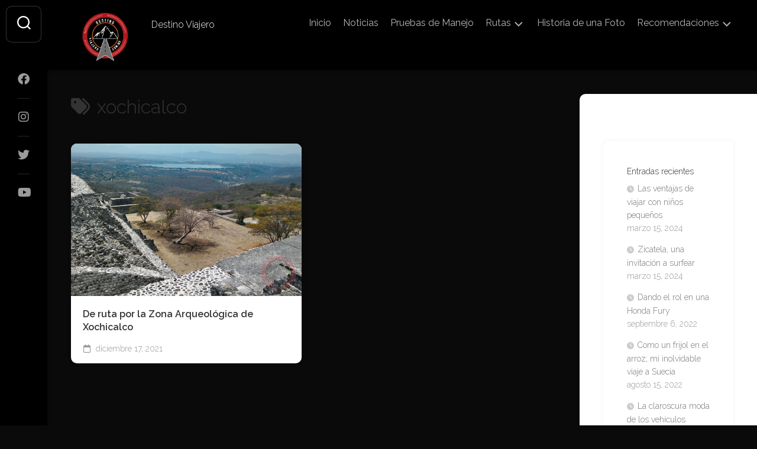

--- FILE ---
content_type: text/html; charset=UTF-8
request_url: https://www.destinoviajero.com.mx/tag/xochicalco/
body_size: 39846
content:
<!DOCTYPE html> 
<html class="no-js" lang="es">

<head>
	<meta charset="UTF-8">
	<meta name="viewport" content="width=device-width, initial-scale=1.0">
	<link rel="profile" href="https://gmpg.org/xfn/11">
		
	<meta name='robots' content='index, follow, max-image-preview:large, max-snippet:-1, max-video-preview:-1' />
	<style>img:is([sizes="auto" i], [sizes^="auto," i]) { contain-intrinsic-size: 3000px 1500px }</style>
	<script>document.documentElement.className = document.documentElement.className.replace("no-js","js");</script>

	<!-- This site is optimized with the Yoast SEO plugin v26.7 - https://yoast.com/wordpress/plugins/seo/ -->
	<title>xochicalco archivos -</title>
	<link rel="canonical" href="https://www.destinoviajero.com.mx/tag/xochicalco/" />
	<meta property="og:locale" content="es_ES" />
	<meta property="og:type" content="article" />
	<meta property="og:title" content="xochicalco archivos -" />
	<meta property="og:url" content="https://www.destinoviajero.com.mx/tag/xochicalco/" />
	<meta name="twitter:card" content="summary_large_image" />
	<script type="application/ld+json" class="yoast-schema-graph">{"@context":"https://schema.org","@graph":[{"@type":"CollectionPage","@id":"https://www.destinoviajero.com.mx/tag/xochicalco/","url":"https://www.destinoviajero.com.mx/tag/xochicalco/","name":"xochicalco archivos -","isPartOf":{"@id":"https://www.destinoviajero.com.mx/#website"},"primaryImageOfPage":{"@id":"https://www.destinoviajero.com.mx/tag/xochicalco/#primaryimage"},"image":{"@id":"https://www.destinoviajero.com.mx/tag/xochicalco/#primaryimage"},"thumbnailUrl":"https://www.destinoviajero.com.mx/wp-content/uploads/2021/12/Viaje-Xochicalco-RS-Buell-10.jpg","breadcrumb":{"@id":"https://www.destinoviajero.com.mx/tag/xochicalco/#breadcrumb"},"inLanguage":"es"},{"@type":"ImageObject","inLanguage":"es","@id":"https://www.destinoviajero.com.mx/tag/xochicalco/#primaryimage","url":"https://www.destinoviajero.com.mx/wp-content/uploads/2021/12/Viaje-Xochicalco-RS-Buell-10.jpg","contentUrl":"https://www.destinoviajero.com.mx/wp-content/uploads/2021/12/Viaje-Xochicalco-RS-Buell-10.jpg","width":1360,"height":900},{"@type":"BreadcrumbList","@id":"https://www.destinoviajero.com.mx/tag/xochicalco/#breadcrumb","itemListElement":[{"@type":"ListItem","position":1,"name":"Portada","item":"https://www.destinoviajero.com.mx/"},{"@type":"ListItem","position":2,"name":"xochicalco"}]},{"@type":"WebSite","@id":"https://www.destinoviajero.com.mx/#website","url":"https://www.destinoviajero.com.mx/","name":"","description":"Destino Viajero","potentialAction":[{"@type":"SearchAction","target":{"@type":"EntryPoint","urlTemplate":"https://www.destinoviajero.com.mx/?s={search_term_string}"},"query-input":{"@type":"PropertyValueSpecification","valueRequired":true,"valueName":"search_term_string"}}],"inLanguage":"es"}]}</script>
	<!-- / Yoast SEO plugin. -->


<link rel='dns-prefetch' href='//fonts.googleapis.com' />
<link rel="alternate" type="application/rss+xml" title=" &raquo; Feed" href="https://www.destinoviajero.com.mx/feed/" />
<link rel="alternate" type="application/rss+xml" title=" &raquo; Feed de los comentarios" href="https://www.destinoviajero.com.mx/comments/feed/" />
<link rel="alternate" type="application/rss+xml" title=" &raquo; Etiqueta xochicalco del feed" href="https://www.destinoviajero.com.mx/tag/xochicalco/feed/" />
<script type="text/javascript">
/* <![CDATA[ */
window._wpemojiSettings = {"baseUrl":"https:\/\/s.w.org\/images\/core\/emoji\/16.0.1\/72x72\/","ext":".png","svgUrl":"https:\/\/s.w.org\/images\/core\/emoji\/16.0.1\/svg\/","svgExt":".svg","source":{"concatemoji":"https:\/\/www.destinoviajero.com.mx\/wp-includes\/js\/wp-emoji-release.min.js?ver=6.8.3"}};
/*! This file is auto-generated */
!function(s,n){var o,i,e;function c(e){try{var t={supportTests:e,timestamp:(new Date).valueOf()};sessionStorage.setItem(o,JSON.stringify(t))}catch(e){}}function p(e,t,n){e.clearRect(0,0,e.canvas.width,e.canvas.height),e.fillText(t,0,0);var t=new Uint32Array(e.getImageData(0,0,e.canvas.width,e.canvas.height).data),a=(e.clearRect(0,0,e.canvas.width,e.canvas.height),e.fillText(n,0,0),new Uint32Array(e.getImageData(0,0,e.canvas.width,e.canvas.height).data));return t.every(function(e,t){return e===a[t]})}function u(e,t){e.clearRect(0,0,e.canvas.width,e.canvas.height),e.fillText(t,0,0);for(var n=e.getImageData(16,16,1,1),a=0;a<n.data.length;a++)if(0!==n.data[a])return!1;return!0}function f(e,t,n,a){switch(t){case"flag":return n(e,"\ud83c\udff3\ufe0f\u200d\u26a7\ufe0f","\ud83c\udff3\ufe0f\u200b\u26a7\ufe0f")?!1:!n(e,"\ud83c\udde8\ud83c\uddf6","\ud83c\udde8\u200b\ud83c\uddf6")&&!n(e,"\ud83c\udff4\udb40\udc67\udb40\udc62\udb40\udc65\udb40\udc6e\udb40\udc67\udb40\udc7f","\ud83c\udff4\u200b\udb40\udc67\u200b\udb40\udc62\u200b\udb40\udc65\u200b\udb40\udc6e\u200b\udb40\udc67\u200b\udb40\udc7f");case"emoji":return!a(e,"\ud83e\udedf")}return!1}function g(e,t,n,a){var r="undefined"!=typeof WorkerGlobalScope&&self instanceof WorkerGlobalScope?new OffscreenCanvas(300,150):s.createElement("canvas"),o=r.getContext("2d",{willReadFrequently:!0}),i=(o.textBaseline="top",o.font="600 32px Arial",{});return e.forEach(function(e){i[e]=t(o,e,n,a)}),i}function t(e){var t=s.createElement("script");t.src=e,t.defer=!0,s.head.appendChild(t)}"undefined"!=typeof Promise&&(o="wpEmojiSettingsSupports",i=["flag","emoji"],n.supports={everything:!0,everythingExceptFlag:!0},e=new Promise(function(e){s.addEventListener("DOMContentLoaded",e,{once:!0})}),new Promise(function(t){var n=function(){try{var e=JSON.parse(sessionStorage.getItem(o));if("object"==typeof e&&"number"==typeof e.timestamp&&(new Date).valueOf()<e.timestamp+604800&&"object"==typeof e.supportTests)return e.supportTests}catch(e){}return null}();if(!n){if("undefined"!=typeof Worker&&"undefined"!=typeof OffscreenCanvas&&"undefined"!=typeof URL&&URL.createObjectURL&&"undefined"!=typeof Blob)try{var e="postMessage("+g.toString()+"("+[JSON.stringify(i),f.toString(),p.toString(),u.toString()].join(",")+"));",a=new Blob([e],{type:"text/javascript"}),r=new Worker(URL.createObjectURL(a),{name:"wpTestEmojiSupports"});return void(r.onmessage=function(e){c(n=e.data),r.terminate(),t(n)})}catch(e){}c(n=g(i,f,p,u))}t(n)}).then(function(e){for(var t in e)n.supports[t]=e[t],n.supports.everything=n.supports.everything&&n.supports[t],"flag"!==t&&(n.supports.everythingExceptFlag=n.supports.everythingExceptFlag&&n.supports[t]);n.supports.everythingExceptFlag=n.supports.everythingExceptFlag&&!n.supports.flag,n.DOMReady=!1,n.readyCallback=function(){n.DOMReady=!0}}).then(function(){return e}).then(function(){var e;n.supports.everything||(n.readyCallback(),(e=n.source||{}).concatemoji?t(e.concatemoji):e.wpemoji&&e.twemoji&&(t(e.twemoji),t(e.wpemoji)))}))}((window,document),window._wpemojiSettings);
/* ]]> */
</script>
<style id='wp-emoji-styles-inline-css' type='text/css'>

	img.wp-smiley, img.emoji {
		display: inline !important;
		border: none !important;
		box-shadow: none !important;
		height: 1em !important;
		width: 1em !important;
		margin: 0 0.07em !important;
		vertical-align: -0.1em !important;
		background: none !important;
		padding: 0 !important;
	}
</style>
<link rel='stylesheet' id='wp-block-library-css' href='https://www.destinoviajero.com.mx/wp-includes/css/dist/block-library/style.min.css?ver=6.8.3' type='text/css' media='all' />
<style id='classic-theme-styles-inline-css' type='text/css'>
/*! This file is auto-generated */
.wp-block-button__link{color:#fff;background-color:#32373c;border-radius:9999px;box-shadow:none;text-decoration:none;padding:calc(.667em + 2px) calc(1.333em + 2px);font-size:1.125em}.wp-block-file__button{background:#32373c;color:#fff;text-decoration:none}
</style>
<style id='global-styles-inline-css' type='text/css'>
:root{--wp--preset--aspect-ratio--square: 1;--wp--preset--aspect-ratio--4-3: 4/3;--wp--preset--aspect-ratio--3-4: 3/4;--wp--preset--aspect-ratio--3-2: 3/2;--wp--preset--aspect-ratio--2-3: 2/3;--wp--preset--aspect-ratio--16-9: 16/9;--wp--preset--aspect-ratio--9-16: 9/16;--wp--preset--color--black: #000000;--wp--preset--color--cyan-bluish-gray: #abb8c3;--wp--preset--color--white: #ffffff;--wp--preset--color--pale-pink: #f78da7;--wp--preset--color--vivid-red: #cf2e2e;--wp--preset--color--luminous-vivid-orange: #ff6900;--wp--preset--color--luminous-vivid-amber: #fcb900;--wp--preset--color--light-green-cyan: #7bdcb5;--wp--preset--color--vivid-green-cyan: #00d084;--wp--preset--color--pale-cyan-blue: #8ed1fc;--wp--preset--color--vivid-cyan-blue: #0693e3;--wp--preset--color--vivid-purple: #9b51e0;--wp--preset--gradient--vivid-cyan-blue-to-vivid-purple: linear-gradient(135deg,rgba(6,147,227,1) 0%,rgb(155,81,224) 100%);--wp--preset--gradient--light-green-cyan-to-vivid-green-cyan: linear-gradient(135deg,rgb(122,220,180) 0%,rgb(0,208,130) 100%);--wp--preset--gradient--luminous-vivid-amber-to-luminous-vivid-orange: linear-gradient(135deg,rgba(252,185,0,1) 0%,rgba(255,105,0,1) 100%);--wp--preset--gradient--luminous-vivid-orange-to-vivid-red: linear-gradient(135deg,rgba(255,105,0,1) 0%,rgb(207,46,46) 100%);--wp--preset--gradient--very-light-gray-to-cyan-bluish-gray: linear-gradient(135deg,rgb(238,238,238) 0%,rgb(169,184,195) 100%);--wp--preset--gradient--cool-to-warm-spectrum: linear-gradient(135deg,rgb(74,234,220) 0%,rgb(151,120,209) 20%,rgb(207,42,186) 40%,rgb(238,44,130) 60%,rgb(251,105,98) 80%,rgb(254,248,76) 100%);--wp--preset--gradient--blush-light-purple: linear-gradient(135deg,rgb(255,206,236) 0%,rgb(152,150,240) 100%);--wp--preset--gradient--blush-bordeaux: linear-gradient(135deg,rgb(254,205,165) 0%,rgb(254,45,45) 50%,rgb(107,0,62) 100%);--wp--preset--gradient--luminous-dusk: linear-gradient(135deg,rgb(255,203,112) 0%,rgb(199,81,192) 50%,rgb(65,88,208) 100%);--wp--preset--gradient--pale-ocean: linear-gradient(135deg,rgb(255,245,203) 0%,rgb(182,227,212) 50%,rgb(51,167,181) 100%);--wp--preset--gradient--electric-grass: linear-gradient(135deg,rgb(202,248,128) 0%,rgb(113,206,126) 100%);--wp--preset--gradient--midnight: linear-gradient(135deg,rgb(2,3,129) 0%,rgb(40,116,252) 100%);--wp--preset--font-size--small: 13px;--wp--preset--font-size--medium: 20px;--wp--preset--font-size--large: 36px;--wp--preset--font-size--x-large: 42px;--wp--preset--spacing--20: 0.44rem;--wp--preset--spacing--30: 0.67rem;--wp--preset--spacing--40: 1rem;--wp--preset--spacing--50: 1.5rem;--wp--preset--spacing--60: 2.25rem;--wp--preset--spacing--70: 3.38rem;--wp--preset--spacing--80: 5.06rem;--wp--preset--shadow--natural: 6px 6px 9px rgba(0, 0, 0, 0.2);--wp--preset--shadow--deep: 12px 12px 50px rgba(0, 0, 0, 0.4);--wp--preset--shadow--sharp: 6px 6px 0px rgba(0, 0, 0, 0.2);--wp--preset--shadow--outlined: 6px 6px 0px -3px rgba(255, 255, 255, 1), 6px 6px rgba(0, 0, 0, 1);--wp--preset--shadow--crisp: 6px 6px 0px rgba(0, 0, 0, 1);}:where(.is-layout-flex){gap: 0.5em;}:where(.is-layout-grid){gap: 0.5em;}body .is-layout-flex{display: flex;}.is-layout-flex{flex-wrap: wrap;align-items: center;}.is-layout-flex > :is(*, div){margin: 0;}body .is-layout-grid{display: grid;}.is-layout-grid > :is(*, div){margin: 0;}:where(.wp-block-columns.is-layout-flex){gap: 2em;}:where(.wp-block-columns.is-layout-grid){gap: 2em;}:where(.wp-block-post-template.is-layout-flex){gap: 1.25em;}:where(.wp-block-post-template.is-layout-grid){gap: 1.25em;}.has-black-color{color: var(--wp--preset--color--black) !important;}.has-cyan-bluish-gray-color{color: var(--wp--preset--color--cyan-bluish-gray) !important;}.has-white-color{color: var(--wp--preset--color--white) !important;}.has-pale-pink-color{color: var(--wp--preset--color--pale-pink) !important;}.has-vivid-red-color{color: var(--wp--preset--color--vivid-red) !important;}.has-luminous-vivid-orange-color{color: var(--wp--preset--color--luminous-vivid-orange) !important;}.has-luminous-vivid-amber-color{color: var(--wp--preset--color--luminous-vivid-amber) !important;}.has-light-green-cyan-color{color: var(--wp--preset--color--light-green-cyan) !important;}.has-vivid-green-cyan-color{color: var(--wp--preset--color--vivid-green-cyan) !important;}.has-pale-cyan-blue-color{color: var(--wp--preset--color--pale-cyan-blue) !important;}.has-vivid-cyan-blue-color{color: var(--wp--preset--color--vivid-cyan-blue) !important;}.has-vivid-purple-color{color: var(--wp--preset--color--vivid-purple) !important;}.has-black-background-color{background-color: var(--wp--preset--color--black) !important;}.has-cyan-bluish-gray-background-color{background-color: var(--wp--preset--color--cyan-bluish-gray) !important;}.has-white-background-color{background-color: var(--wp--preset--color--white) !important;}.has-pale-pink-background-color{background-color: var(--wp--preset--color--pale-pink) !important;}.has-vivid-red-background-color{background-color: var(--wp--preset--color--vivid-red) !important;}.has-luminous-vivid-orange-background-color{background-color: var(--wp--preset--color--luminous-vivid-orange) !important;}.has-luminous-vivid-amber-background-color{background-color: var(--wp--preset--color--luminous-vivid-amber) !important;}.has-light-green-cyan-background-color{background-color: var(--wp--preset--color--light-green-cyan) !important;}.has-vivid-green-cyan-background-color{background-color: var(--wp--preset--color--vivid-green-cyan) !important;}.has-pale-cyan-blue-background-color{background-color: var(--wp--preset--color--pale-cyan-blue) !important;}.has-vivid-cyan-blue-background-color{background-color: var(--wp--preset--color--vivid-cyan-blue) !important;}.has-vivid-purple-background-color{background-color: var(--wp--preset--color--vivid-purple) !important;}.has-black-border-color{border-color: var(--wp--preset--color--black) !important;}.has-cyan-bluish-gray-border-color{border-color: var(--wp--preset--color--cyan-bluish-gray) !important;}.has-white-border-color{border-color: var(--wp--preset--color--white) !important;}.has-pale-pink-border-color{border-color: var(--wp--preset--color--pale-pink) !important;}.has-vivid-red-border-color{border-color: var(--wp--preset--color--vivid-red) !important;}.has-luminous-vivid-orange-border-color{border-color: var(--wp--preset--color--luminous-vivid-orange) !important;}.has-luminous-vivid-amber-border-color{border-color: var(--wp--preset--color--luminous-vivid-amber) !important;}.has-light-green-cyan-border-color{border-color: var(--wp--preset--color--light-green-cyan) !important;}.has-vivid-green-cyan-border-color{border-color: var(--wp--preset--color--vivid-green-cyan) !important;}.has-pale-cyan-blue-border-color{border-color: var(--wp--preset--color--pale-cyan-blue) !important;}.has-vivid-cyan-blue-border-color{border-color: var(--wp--preset--color--vivid-cyan-blue) !important;}.has-vivid-purple-border-color{border-color: var(--wp--preset--color--vivid-purple) !important;}.has-vivid-cyan-blue-to-vivid-purple-gradient-background{background: var(--wp--preset--gradient--vivid-cyan-blue-to-vivid-purple) !important;}.has-light-green-cyan-to-vivid-green-cyan-gradient-background{background: var(--wp--preset--gradient--light-green-cyan-to-vivid-green-cyan) !important;}.has-luminous-vivid-amber-to-luminous-vivid-orange-gradient-background{background: var(--wp--preset--gradient--luminous-vivid-amber-to-luminous-vivid-orange) !important;}.has-luminous-vivid-orange-to-vivid-red-gradient-background{background: var(--wp--preset--gradient--luminous-vivid-orange-to-vivid-red) !important;}.has-very-light-gray-to-cyan-bluish-gray-gradient-background{background: var(--wp--preset--gradient--very-light-gray-to-cyan-bluish-gray) !important;}.has-cool-to-warm-spectrum-gradient-background{background: var(--wp--preset--gradient--cool-to-warm-spectrum) !important;}.has-blush-light-purple-gradient-background{background: var(--wp--preset--gradient--blush-light-purple) !important;}.has-blush-bordeaux-gradient-background{background: var(--wp--preset--gradient--blush-bordeaux) !important;}.has-luminous-dusk-gradient-background{background: var(--wp--preset--gradient--luminous-dusk) !important;}.has-pale-ocean-gradient-background{background: var(--wp--preset--gradient--pale-ocean) !important;}.has-electric-grass-gradient-background{background: var(--wp--preset--gradient--electric-grass) !important;}.has-midnight-gradient-background{background: var(--wp--preset--gradient--midnight) !important;}.has-small-font-size{font-size: var(--wp--preset--font-size--small) !important;}.has-medium-font-size{font-size: var(--wp--preset--font-size--medium) !important;}.has-large-font-size{font-size: var(--wp--preset--font-size--large) !important;}.has-x-large-font-size{font-size: var(--wp--preset--font-size--x-large) !important;}
:where(.wp-block-post-template.is-layout-flex){gap: 1.25em;}:where(.wp-block-post-template.is-layout-grid){gap: 1.25em;}
:where(.wp-block-columns.is-layout-flex){gap: 2em;}:where(.wp-block-columns.is-layout-grid){gap: 2em;}
:root :where(.wp-block-pullquote){font-size: 1.5em;line-height: 1.6;}
</style>
<link rel='stylesheet' id='contact-form-7-css' href='https://www.destinoviajero.com.mx/wp-content/plugins/contact-form-7/includes/css/styles.css?ver=6.1.4' type='text/css' media='all' />
<link rel='stylesheet' id='wpcf7-redirect-script-frontend-css' href='https://www.destinoviajero.com.mx/wp-content/plugins/wpcf7-redirect/build/assets/frontend-script.css?ver=2c532d7e2be36f6af233' type='text/css' media='all' />
<link rel='stylesheet' id='gridzone-style-css' href='https://www.destinoviajero.com.mx/wp-content/themes/gridzone/style.css?ver=6.8.3' type='text/css' media='all' />
<style id='gridzone-style-inline-css' type='text/css'>
body { font-family: "Raleway", Arial, sans-serif; }

.single .post-wrapper { max-width: 947px; }
				

.single .entry-header,
.single .entry-footer,
.single .entry > *:not(.alignfull) { max-width: 743px; }
				

#header { background: #000000; border-bottom: 0; }
#wrapper { border-top-color: #000000;  }
.site-title a { color: #fff; }
.site-description { color: rgba(255,255,255,0.6); }
@media only screen and (max-width: 719px) {
	.site-title { border-bottom-color: rgba(255,255,255,0.15)!important; }
}
.nav-menu:not(.mobile) a { color: rgba(255,255,255,0.7); }
.nav-menu:not(.mobile) a:hover { color: #fff; }
.nav-menu:not(.mobile) li.current_page_item > span > a, 
.nav-menu:not(.mobile) li.current-menu-item > span > a, 
.nav-menu:not(.mobile) li.current-menu-ancestor > span > a, 
.nav-menu:not(.mobile) li.current-post-parent > span > a { color: #fff; }
.nav-menu:not(.mobile) button .svg-icon { fill: rgba(255,255,255,0.7); }
@media only screen and (max-width: 719px) {
.toggle-search .svg-icon { fill: #fff; }
}
.menu-toggle-icon span { background: #fff; }
.nav-menu.mobile ul li a { color: #fff; }
.nav-menu .svg-icon { fill: #fff; }
.nav-menu:not(.mobile) button.active { background: rgba(0,0,0,0.1); }
.nav-menu.mobile button.active .svg-icon { fill: #fff; }
.nav-menu.mobile ul ul { background: rgba(0,0,0,0.05); }
.nav-menu.mobile ul li .menu-item-wrapper,
.nav-menu.mobile ul ul li .menu-item-wrapper { border-bottom-color: rgba(255,255,255,0.15); }
.nav-menu.mobile ul button,
.nav-menu.mobile ul ul button { border-left-color: rgba(255,255,255,0.15); }
.nav-menu.mobile > div > ul { border-top: 1px solid rgba(255,255,255,0.15); }
				

@media only screen and (min-width: 720px) {
	.s2,
	.toggle-search,
	.toggle-search.active,
	.search-expand { background: #000000; }
	.search-expand { border: 1px solid rgba(255,255,255,0.2); border-left: 0; left: 69px; padding-top: 12px; padding-bottom: 12px; }
	.s2 .social-links .social-tooltip { color: rgba(255,255,255,0.75); }
	.s2 .social-links .social-tooltip:hover { color: #fff; }
	.toggle-search { border-color: rgba(255,255,255,0.2); color: #fff; }
	.toggle-search:hover, 
	.toggle-search.active { color: rgba(255,255,255,0.75); }
	.s2 .social-links li:before { background: rgba(255,255,255,0.15); }
	.toggle-search .svg-icon { fill: #fff; }
	.toggle-search.active #svg-close { fill: rgba(255,255,255,0.7); }
	.toggle-search:focus #svg-close { fill: #fff; }
}
				

body { background: #ffffff; }
				
.site-title a img { max-height: 98px; }
.site-title a, .site-description { color: #ffffff; }

</style>
<link rel='stylesheet' id='gridzone-responsive-css' href='https://www.destinoviajero.com.mx/wp-content/themes/gridzone/responsive.css?ver=6.8.3' type='text/css' media='all' />
<link rel='stylesheet' id='gridzone-font-awesome-css' href='https://www.destinoviajero.com.mx/wp-content/themes/gridzone/fonts/all.min.css?ver=6.8.3' type='text/css' media='all' />
<link rel='stylesheet' id='raleway-css' href='//fonts.googleapis.com/css?family=Raleway%3A400%2C300%2C600&#038;ver=6.8.3' type='text/css' media='all' />
<link rel='stylesheet' id='cf7cf-style-css' href='https://www.destinoviajero.com.mx/wp-content/plugins/cf7-conditional-fields/style.css?ver=2.6.7' type='text/css' media='all' />
<script type="text/javascript" src="https://www.destinoviajero.com.mx/wp-includes/js/jquery/jquery.min.js?ver=3.7.1" id="jquery-core-js"></script>
<script type="text/javascript" src="https://www.destinoviajero.com.mx/wp-includes/js/jquery/jquery-migrate.min.js?ver=3.4.1" id="jquery-migrate-js"></script>
<script type="text/javascript" src="https://www.destinoviajero.com.mx/wp-content/themes/gridzone/js/slick.min.js?ver=6.8.3" id="gridzone-slick-js"></script>
<link rel="https://api.w.org/" href="https://www.destinoviajero.com.mx/wp-json/" /><link rel="alternate" title="JSON" type="application/json" href="https://www.destinoviajero.com.mx/wp-json/wp/v2/tags/187" /><link rel="EditURI" type="application/rsd+xml" title="RSD" href="https://www.destinoviajero.com.mx/xmlrpc.php?rsd" />
<meta name="generator" content="WordPress 6.8.3" />
<style type="text/css" id="custom-background-css">
body.custom-background { background-color: #0a0a0a; }
</style>
	<link rel="icon" href="https://www.destinoviajero.com.mx/wp-content/uploads/2020/01/cropped-cropped-LOGO-01-1-9-150x150.png" sizes="32x32" />
<link rel="icon" href="https://www.destinoviajero.com.mx/wp-content/uploads/2020/01/cropped-cropped-LOGO-01-1-9-200x200.png" sizes="192x192" />
<link rel="apple-touch-icon" href="https://www.destinoviajero.com.mx/wp-content/uploads/2020/01/cropped-cropped-LOGO-01-1-9-200x200.png" />
<meta name="msapplication-TileImage" content="https://www.destinoviajero.com.mx/wp-content/uploads/2020/01/cropped-cropped-LOGO-01-1-9.png" />
<style id="kirki-inline-styles"></style></head>

<body class="archive tag tag-xochicalco tag-187 custom-background wp-custom-logo wp-theme-gridzone col-2cl full-width logged-out">


<a class="skip-link screen-reader-text" href="#page">Saltar al contenido</a>

<div id="wrapper">
	
	<div id="header-sticky">
		<header id="header" class="hide-on-scroll-down nav-menu-dropdown-left">

			<div class="group">
				<p class="site-title"><a href="https://www.destinoviajero.com.mx/" rel="home"><img src="https://www.destinoviajero.com.mx/wp-content/uploads/2020/01/cropped-cropped-LOGO-01-1-9.png" alt=""></a></p>
									<p class="site-description">Destino Viajero</p>
								
									<div id="wrap-nav-header" class="wrap-nav">
								<nav id="nav-header-nav" class="main-navigation nav-menu">
			<button class="menu-toggle" aria-controls="primary-menu" aria-expanded="false">
				<span class="screen-reader-text">Ampliar el menú</span><div class="menu-toggle-icon"><span></span><span></span><span></span></div>			</button>
			<div class="menu-menu_dv2020-container"><ul id="nav-header" class="menu"><li id="menu-item-135" class="menu-item menu-item-type-custom menu-item-object-custom menu-item-home menu-item-135"><span class="menu-item-wrapper"><a href="https://www.destinoviajero.com.mx">Inicio</a></span></li>
<li id="menu-item-2134" class="menu-item menu-item-type-taxonomy menu-item-object-category menu-item-2134"><span class="menu-item-wrapper"><a href="https://www.destinoviajero.com.mx/category/noticias/">Noticias</a></span></li>
<li id="menu-item-2135" class="menu-item menu-item-type-taxonomy menu-item-object-category menu-item-2135"><span class="menu-item-wrapper"><a href="https://www.destinoviajero.com.mx/category/pruebas-de-manejo/">Pruebas de Manejo</a></span></li>
<li id="menu-item-624" class="menu-item menu-item-type-taxonomy menu-item-object-category menu-item-has-children menu-item-624"><span class="menu-item-wrapper has-arrow"><a href="https://www.destinoviajero.com.mx/category/ruta/">Rutas</a><button onClick="alxMediaMenu.toggleItem(this)"><span class="screen-reader-text">Alternar el menú hijo</span><svg class="svg-icon" aria-hidden="true" role="img" focusable="false" xmlns="http://www.w3.org/2000/svg" width="14" height="8" viewBox="0 0 20 12"><polygon fill="" fill-rule="evenodd" points="1319.899 365.778 1327.678 358 1329.799 360.121 1319.899 370.021 1310 360.121 1312.121 358" transform="translate(-1310 -358)"></polygon></svg></button></span>
<ul class="sub-menu">
	<li id="menu-item-625" class="menu-item menu-item-type-taxonomy menu-item-object-category menu-item-625"><span class="menu-item-wrapper"><a href="https://www.destinoviajero.com.mx/category/ruta/ruta_moto/">Rutas en moto</a></span></li>
	<li id="menu-item-626" class="menu-item menu-item-type-taxonomy menu-item-object-category menu-item-626"><span class="menu-item-wrapper"><a href="https://www.destinoviajero.com.mx/category/ruta/ruta_auto/">Rutas en auto</a></span></li>
</ul>
</li>
<li id="menu-item-1880" class="menu-item menu-item-type-taxonomy menu-item-object-category menu-item-1880"><span class="menu-item-wrapper"><a href="https://www.destinoviajero.com.mx/category/fotohistoria/">Historia de una Foto</a></span></li>
<li id="menu-item-2483" class="menu-item menu-item-type-taxonomy menu-item-object-category menu-item-has-children menu-item-2483"><span class="menu-item-wrapper has-arrow"><a href="https://www.destinoviajero.com.mx/category/recomendaciones/">Recomendaciones</a><button onClick="alxMediaMenu.toggleItem(this)"><span class="screen-reader-text">Alternar el menú hijo</span><svg class="svg-icon" aria-hidden="true" role="img" focusable="false" xmlns="http://www.w3.org/2000/svg" width="14" height="8" viewBox="0 0 20 12"><polygon fill="" fill-rule="evenodd" points="1319.899 365.778 1327.678 358 1329.799 360.121 1319.899 370.021 1310 360.121 1312.121 358" transform="translate(-1310 -358)"></polygon></svg></button></span>
<ul class="sub-menu">
	<li id="menu-item-2484" class="menu-item menu-item-type-taxonomy menu-item-object-category menu-item-2484"><span class="menu-item-wrapper"><a href="https://www.destinoviajero.com.mx/category/recomendaciones/consejos-de-viaje/">Consejos de viaje</a></span></li>
	<li id="menu-item-2485" class="menu-item menu-item-type-taxonomy menu-item-object-category menu-item-2485"><span class="menu-item-wrapper"><a href="https://www.destinoviajero.com.mx/category/recomendaciones/gastronomia/">Gastronomía</a></span></li>
</ul>
</li>
</ul></div>		</nav>
							</div>
								
								
			</div>
			
		</header><!--/#header-->
	</div><!--/#header-sticky-->
	
	<div class="sidebar s2 group">
					<div class="search-trap-focus">
				<button class="toggle-search" data-target=".search-trap-focus">
					<svg class="svg-icon" id="svg-search" aria-hidden="true" role="img" focusable="false" xmlns="http://www.w3.org/2000/svg" width="23" height="23" viewBox="0 0 23 23"><path d="M38.710696,48.0601792 L43,52.3494831 L41.3494831,54 L37.0601792,49.710696 C35.2632422,51.1481185 32.9839107,52.0076499 30.5038249,52.0076499 C24.7027226,52.0076499 20,47.3049272 20,41.5038249 C20,35.7027226 24.7027226,31 30.5038249,31 C36.3049272,31 41.0076499,35.7027226 41.0076499,41.5038249 C41.0076499,43.9839107 40.1481185,46.2632422 38.710696,48.0601792 Z M36.3875844,47.1716785 C37.8030221,45.7026647 38.6734666,43.7048964 38.6734666,41.5038249 C38.6734666,36.9918565 35.0157934,33.3341833 30.5038249,33.3341833 C25.9918565,33.3341833 22.3341833,36.9918565 22.3341833,41.5038249 C22.3341833,46.0157934 25.9918565,49.6734666 30.5038249,49.6734666 C32.7048964,49.6734666 34.7026647,48.8030221 36.1716785,47.3875844 C36.2023931,47.347638 36.2360451,47.3092237 36.2726343,47.2726343 C36.3092237,47.2360451 36.347638,47.2023931 36.3875844,47.1716785 Z" transform="translate(-20 -31)"></path></svg>
					<svg class="svg-icon" id="svg-close" aria-hidden="true" role="img" focusable="false" xmlns="http://www.w3.org/2000/svg" width="23" height="23" viewBox="0 0 16 16"><polygon fill="" fill-rule="evenodd" points="6.852 7.649 .399 1.195 1.445 .149 7.899 6.602 14.352 .149 15.399 1.195 8.945 7.649 15.399 14.102 14.352 15.149 7.899 8.695 1.445 15.149 .399 14.102"></polygon></svg>
				</button>
				<div class="search-expand">
					<div class="search-expand-inner">
						<form method="get" class="searchform themeform" action="https://www.destinoviajero.com.mx/">
	<div>
		<input type="text" class="search" name="s" onblur="if(this.value=='')this.value='Para buscar, escriba y pulse enter';" onfocus="if(this.value=='Para buscar, escriba y pulse enter')this.value='';" value="Para buscar, escriba y pulse enter" />
	</div>
</form>					</div>
				</div>
			</div>
							<ul class="social-links"><li><a rel="nofollow" class="social-tooltip" title="Facebook" href="https://www.facebook.com/DestinoViajeroMexico/" target="_blank"><i class="fab fa-facebook" style="color: #9b9b9b;"></i></a></li><li><a rel="nofollow" class="social-tooltip" title="Instagram" href="http://www.instagram.com/destinoviajeromexico/" target="_blank"><i class="fab fa-instagram" style="color: #9b9b9b;"></i></a></li><li><a rel="nofollow" class="social-tooltip" title="Twitter" href="http://twitter.com/viajero_destino" target="_blank"><i class="fab fa-twitter" style="color: #9b9b9b;"></i></a></li><li><a rel="nofollow" class="social-tooltip" title="Youtube" href="http://www.youtube.com/channel/UCyb4xDGOUEG-wdp-Mh0YpqA" target="_blank"><i class="fab fa-youtube" style="color: #9b9b9b;"></i></a></li></ul>			</div>
	
	
	<div class="container" id="page">
		<div class="container-inner">			
			<div class="main">
				<div class="main-inner group">
<div class="content">
		
	<div class="page-title group">
	<div class="page-title-inner group">
	
					<h1><i class="fas fa-tags"></i>xochicalco</h1>
			
		
								
	</div><!--/.page-title-inner-->
</div><!--/.page-title-->	
				
		<div class="masonry" id="masonry">
					
<article id="post-2649" class="masonry-item group post-2649 post type-post status-publish format-standard has-post-thumbnail hentry category-ruta_moto tag-cuernavaca tag-mezcal tag-miacatlan tag-morelos tag-patada-de-burro tag-rutas-en-moto tag-xochicalco">	
	<div class="masonry-inner">
		
		<div class="entry-top">
			<a class="entry-thumbnail" href="https://www.destinoviajero.com.mx/de-ruta-por-la-zona-arqueologica-de-xochicalco/">
									<img width="520" height="344" src="https://www.destinoviajero.com.mx/wp-content/uploads/2021/12/Viaje-Xochicalco-RS-Buell-10.jpg" class="attachment-gridzone-medium-h size-gridzone-medium-h wp-post-image" alt="" decoding="async" fetchpriority="high" srcset="https://www.destinoviajero.com.mx/wp-content/uploads/2021/12/Viaje-Xochicalco-RS-Buell-10.jpg 1360w, https://www.destinoviajero.com.mx/wp-content/uploads/2021/12/Viaje-Xochicalco-RS-Buell-10-300x199.jpg 300w, https://www.destinoviajero.com.mx/wp-content/uploads/2021/12/Viaje-Xochicalco-RS-Buell-10-1024x678.jpg 1024w, https://www.destinoviajero.com.mx/wp-content/uploads/2021/12/Viaje-Xochicalco-RS-Buell-10-768x508.jpg 768w" sizes="(max-width: 520px) 100vw, 520px" />																			</a>
			<div class="entry-category"><a href="https://www.destinoviajero.com.mx/category/ruta/ruta_moto/" rel="category tag">Rutas en moto</a></div>
		</div>
		<h2 class="entry-title">
			<a href="https://www.destinoviajero.com.mx/de-ruta-por-la-zona-arqueologica-de-xochicalco/" rel="bookmark">De ruta por la Zona Arqueológica de Xochicalco</a>
		</h2><!--/.entry-title-->
		
				
		<ul class="entry-meta group">
			<li class="entry-date"><i class="far fa-calendar"></i> diciembre 17, 2021</li>
					</ul>
		
	</div>
</article><!--/.post-->					</div>
		
		<nav class="pagination group">
				</nav><!--/.pagination-->
		
	
</div><!--/.content-->


	<div class="sidebar s1">
		
		<div class="sidebar-content">

			<div id="block-7" class="widget widget_block">
<div class="wp-block-group"><div class="wp-block-group__inner-container is-layout-flow wp-block-group-is-layout-flow">
		<div class="widget widget_recent_entries">
		<h2 class="widgettitle">Entradas recientes</h2>
		<ul>
											<li>
					<a href="https://www.destinoviajero.com.mx/vacaciones-con-tus-hijos/">Las ventajas de viajar con niños pequeños</a>
											<span class="post-date">marzo 15, 2024</span>
									</li>
											<li>
					<a href="https://www.destinoviajero.com.mx/zicatela-una-invitacion-a-surfear/">Zicatela, una invitación a surfear</a>
											<span class="post-date">marzo 15, 2024</span>
									</li>
											<li>
					<a href="https://www.destinoviajero.com.mx/dando-el-rol-en-una-honda-fury/">Dando el rol en una Honda Fury</a>
											<span class="post-date">septiembre 6, 2022</span>
									</li>
											<li>
					<a href="https://www.destinoviajero.com.mx/de-viaje-por-suecia/">Como un frijol en el arroz; mi inolvidable viaje a Suecia</a>
											<span class="post-date">agosto 15, 2022</span>
									</li>
											<li>
					<a href="https://www.destinoviajero.com.mx/la-claroscura-moda-de-los-vehiculos-electricos/">La claroscura moda de los vehículos eléctricos</a>
											<span class="post-date">febrero 3, 2022</span>
									</li>
											<li>
					<a href="https://www.destinoviajero.com.mx/terrenos-marcianos-en-jeep/">Terrenos «marcianos» en Jeep</a>
											<span class="post-date">enero 26, 2022</span>
									</li>
					</ul>

		</div></div></div>
</div>			
		</div><!--/.sidebar-content-->
		
	</div><!--/.sidebar-->
	

				</div><!--/.main-inner-->
			</div><!--/.main-->	
		</div><!--/.container-inner-->
	</div><!--/.container-->
	
	<div class="clear"></div>
	
	<footer id="footer">
	
				<div id="footer-ads">
					</div><!--/#footer-ads-->
					
				
		<div id="footer-bottom">
			
			<a id="back-to-top" href="#"><i class="fas fa-angle-up"></i></a>
				
			<div class="pad group">
				
				<div class="grid one-full">
					
										
					<div id="copyright">
													<p> &copy; 2026. Todos los derechos reservados.</p>
											</div><!--/#copyright-->
					
										
											<ul class="social-links"><li><a rel="nofollow" class="social-tooltip" title="Facebook" href="https://www.facebook.com/DestinoViajeroMexico/" target="_blank"><i class="fab fa-facebook" style="color: #9b9b9b;"></i></a></li><li><a rel="nofollow" class="social-tooltip" title="Instagram" href="http://www.instagram.com/destinoviajeromexico/" target="_blank"><i class="fab fa-instagram" style="color: #9b9b9b;"></i></a></li><li><a rel="nofollow" class="social-tooltip" title="Twitter" href="http://twitter.com/viajero_destino" target="_blank"><i class="fab fa-twitter" style="color: #9b9b9b;"></i></a></li><li><a rel="nofollow" class="social-tooltip" title="Youtube" href="http://www.youtube.com/channel/UCyb4xDGOUEG-wdp-Mh0YpqA" target="_blank"><i class="fab fa-youtube" style="color: #9b9b9b;"></i></a></li></ul>										
				</div>
							
			</div><!--/.pad-->

		</div><!--/#footer-bottom-->

	</footer><!--/#footer-->
	
</div><!--/#wrapper-->

<script type="speculationrules">
{"prefetch":[{"source":"document","where":{"and":[{"href_matches":"\/*"},{"not":{"href_matches":["\/wp-*.php","\/wp-admin\/*","\/wp-content\/uploads\/*","\/wp-content\/*","\/wp-content\/plugins\/*","\/wp-content\/themes\/gridzone\/*","\/*\\?(.+)"]}},{"not":{"selector_matches":"a[rel~=\"nofollow\"]"}},{"not":{"selector_matches":".no-prefetch, .no-prefetch a"}}]},"eagerness":"conservative"}]}
</script>
<script type="text/javascript" src="https://www.destinoviajero.com.mx/wp-includes/js/dist/hooks.min.js?ver=4d63a3d491d11ffd8ac6" id="wp-hooks-js"></script>
<script type="text/javascript" src="https://www.destinoviajero.com.mx/wp-includes/js/dist/i18n.min.js?ver=5e580eb46a90c2b997e6" id="wp-i18n-js"></script>
<script type="text/javascript" id="wp-i18n-js-after">
/* <![CDATA[ */
wp.i18n.setLocaleData( { 'text direction\u0004ltr': [ 'ltr' ] } );
/* ]]> */
</script>
<script type="text/javascript" src="https://www.destinoviajero.com.mx/wp-content/plugins/contact-form-7/includes/swv/js/index.js?ver=6.1.4" id="swv-js"></script>
<script type="text/javascript" id="contact-form-7-js-translations">
/* <![CDATA[ */
( function( domain, translations ) {
	var localeData = translations.locale_data[ domain ] || translations.locale_data.messages;
	localeData[""].domain = domain;
	wp.i18n.setLocaleData( localeData, domain );
} )( "contact-form-7", {"translation-revision-date":"2025-12-01 15:45:40+0000","generator":"GlotPress\/4.0.3","domain":"messages","locale_data":{"messages":{"":{"domain":"messages","plural-forms":"nplurals=2; plural=n != 1;","lang":"es"},"This contact form is placed in the wrong place.":["Este formulario de contacto est\u00e1 situado en el lugar incorrecto."],"Error:":["Error:"]}},"comment":{"reference":"includes\/js\/index.js"}} );
/* ]]> */
</script>
<script type="text/javascript" id="contact-form-7-js-before">
/* <![CDATA[ */
var wpcf7 = {
    "api": {
        "root": "https:\/\/www.destinoviajero.com.mx\/wp-json\/",
        "namespace": "contact-form-7\/v1"
    }
};
/* ]]> */
</script>
<script type="text/javascript" src="https://www.destinoviajero.com.mx/wp-content/plugins/contact-form-7/includes/js/index.js?ver=6.1.4" id="contact-form-7-js"></script>
<script type="text/javascript" id="wpcf7-redirect-script-js-extra">
/* <![CDATA[ */
var wpcf7r = {"ajax_url":"https:\/\/www.destinoviajero.com.mx\/wp-admin\/admin-ajax.php"};
/* ]]> */
</script>
<script type="text/javascript" src="https://www.destinoviajero.com.mx/wp-content/plugins/wpcf7-redirect/build/assets/frontend-script.js?ver=2c532d7e2be36f6af233" id="wpcf7-redirect-script-js"></script>
<script type="text/javascript" src="https://www.destinoviajero.com.mx/wp-content/themes/gridzone/js/jquery.fitvids.js?ver=6.8.3" id="gridzone-fitvids-js"></script>
<script type="text/javascript" src="https://www.destinoviajero.com.mx/wp-content/themes/gridzone/js/jq-sticky-anything.min.js?ver=6.8.3" id="gridzone-jq-sticky-anything-js"></script>
<script type="text/javascript" src="https://www.destinoviajero.com.mx/wp-content/themes/gridzone/js/imagesloaded.pkgd.min.js?ver=6.8.3" id="gridzone-imagesloaded-js"></script>
<script type="text/javascript" src="https://www.destinoviajero.com.mx/wp-content/themes/gridzone/js/masonry.pkgd.min.js?ver=6.8.3" id="gridzone-masonry-js"></script>
<script type="text/javascript" src="https://www.destinoviajero.com.mx/wp-content/themes/gridzone/js/scripts.js?ver=6.8.3" id="gridzone-scripts-js"></script>
<script type="text/javascript" src="https://www.destinoviajero.com.mx/wp-content/themes/gridzone/js/nav.js?ver=1708975046" id="gridzone-nav-script-js"></script>
<script type="text/javascript" id="wpcf7cf-scripts-js-extra">
/* <![CDATA[ */
var wpcf7cf_global_settings = {"ajaxurl":"https:\/\/www.destinoviajero.com.mx\/wp-admin\/admin-ajax.php"};
/* ]]> */
</script>
<script type="text/javascript" src="https://www.destinoviajero.com.mx/wp-content/plugins/cf7-conditional-fields/js/scripts.js?ver=2.6.7" id="wpcf7cf-scripts-js"></script>
	<script>
	/(trident|msie)/i.test(navigator.userAgent)&&document.getElementById&&window.addEventListener&&window.addEventListener("hashchange",function(){var t,e=location.hash.substring(1);/^[A-z0-9_-]+$/.test(e)&&(t=document.getElementById(e))&&(/^(?:a|select|input|button|textarea)$/i.test(t.tagName)||(t.tabIndex=-1),t.focus())},!1);
	</script>
	</body>
</html>